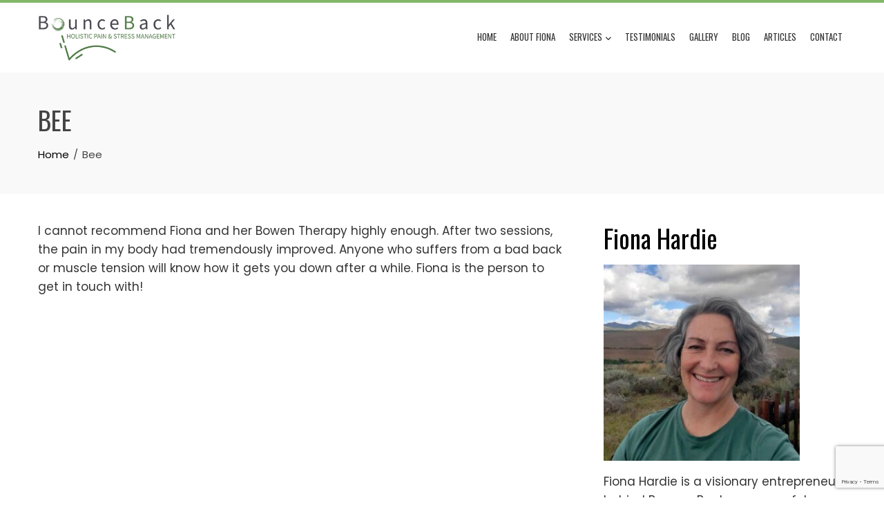

--- FILE ---
content_type: text/html; charset=utf-8
request_url: https://www.google.com/recaptcha/api2/anchor?ar=1&k=6Ldy6DAmAAAAAJNxe5yeQVotrVd600JHclInoAkE&co=aHR0cHM6Ly93d3cuYm91bmNlYmFja3NhLmNvLnphOjQ0Mw..&hl=en&v=PoyoqOPhxBO7pBk68S4YbpHZ&size=invisible&anchor-ms=20000&execute-ms=30000&cb=r1grr4vzure2
body_size: 48833
content:
<!DOCTYPE HTML><html dir="ltr" lang="en"><head><meta http-equiv="Content-Type" content="text/html; charset=UTF-8">
<meta http-equiv="X-UA-Compatible" content="IE=edge">
<title>reCAPTCHA</title>
<style type="text/css">
/* cyrillic-ext */
@font-face {
  font-family: 'Roboto';
  font-style: normal;
  font-weight: 400;
  font-stretch: 100%;
  src: url(//fonts.gstatic.com/s/roboto/v48/KFO7CnqEu92Fr1ME7kSn66aGLdTylUAMa3GUBHMdazTgWw.woff2) format('woff2');
  unicode-range: U+0460-052F, U+1C80-1C8A, U+20B4, U+2DE0-2DFF, U+A640-A69F, U+FE2E-FE2F;
}
/* cyrillic */
@font-face {
  font-family: 'Roboto';
  font-style: normal;
  font-weight: 400;
  font-stretch: 100%;
  src: url(//fonts.gstatic.com/s/roboto/v48/KFO7CnqEu92Fr1ME7kSn66aGLdTylUAMa3iUBHMdazTgWw.woff2) format('woff2');
  unicode-range: U+0301, U+0400-045F, U+0490-0491, U+04B0-04B1, U+2116;
}
/* greek-ext */
@font-face {
  font-family: 'Roboto';
  font-style: normal;
  font-weight: 400;
  font-stretch: 100%;
  src: url(//fonts.gstatic.com/s/roboto/v48/KFO7CnqEu92Fr1ME7kSn66aGLdTylUAMa3CUBHMdazTgWw.woff2) format('woff2');
  unicode-range: U+1F00-1FFF;
}
/* greek */
@font-face {
  font-family: 'Roboto';
  font-style: normal;
  font-weight: 400;
  font-stretch: 100%;
  src: url(//fonts.gstatic.com/s/roboto/v48/KFO7CnqEu92Fr1ME7kSn66aGLdTylUAMa3-UBHMdazTgWw.woff2) format('woff2');
  unicode-range: U+0370-0377, U+037A-037F, U+0384-038A, U+038C, U+038E-03A1, U+03A3-03FF;
}
/* math */
@font-face {
  font-family: 'Roboto';
  font-style: normal;
  font-weight: 400;
  font-stretch: 100%;
  src: url(//fonts.gstatic.com/s/roboto/v48/KFO7CnqEu92Fr1ME7kSn66aGLdTylUAMawCUBHMdazTgWw.woff2) format('woff2');
  unicode-range: U+0302-0303, U+0305, U+0307-0308, U+0310, U+0312, U+0315, U+031A, U+0326-0327, U+032C, U+032F-0330, U+0332-0333, U+0338, U+033A, U+0346, U+034D, U+0391-03A1, U+03A3-03A9, U+03B1-03C9, U+03D1, U+03D5-03D6, U+03F0-03F1, U+03F4-03F5, U+2016-2017, U+2034-2038, U+203C, U+2040, U+2043, U+2047, U+2050, U+2057, U+205F, U+2070-2071, U+2074-208E, U+2090-209C, U+20D0-20DC, U+20E1, U+20E5-20EF, U+2100-2112, U+2114-2115, U+2117-2121, U+2123-214F, U+2190, U+2192, U+2194-21AE, U+21B0-21E5, U+21F1-21F2, U+21F4-2211, U+2213-2214, U+2216-22FF, U+2308-230B, U+2310, U+2319, U+231C-2321, U+2336-237A, U+237C, U+2395, U+239B-23B7, U+23D0, U+23DC-23E1, U+2474-2475, U+25AF, U+25B3, U+25B7, U+25BD, U+25C1, U+25CA, U+25CC, U+25FB, U+266D-266F, U+27C0-27FF, U+2900-2AFF, U+2B0E-2B11, U+2B30-2B4C, U+2BFE, U+3030, U+FF5B, U+FF5D, U+1D400-1D7FF, U+1EE00-1EEFF;
}
/* symbols */
@font-face {
  font-family: 'Roboto';
  font-style: normal;
  font-weight: 400;
  font-stretch: 100%;
  src: url(//fonts.gstatic.com/s/roboto/v48/KFO7CnqEu92Fr1ME7kSn66aGLdTylUAMaxKUBHMdazTgWw.woff2) format('woff2');
  unicode-range: U+0001-000C, U+000E-001F, U+007F-009F, U+20DD-20E0, U+20E2-20E4, U+2150-218F, U+2190, U+2192, U+2194-2199, U+21AF, U+21E6-21F0, U+21F3, U+2218-2219, U+2299, U+22C4-22C6, U+2300-243F, U+2440-244A, U+2460-24FF, U+25A0-27BF, U+2800-28FF, U+2921-2922, U+2981, U+29BF, U+29EB, U+2B00-2BFF, U+4DC0-4DFF, U+FFF9-FFFB, U+10140-1018E, U+10190-1019C, U+101A0, U+101D0-101FD, U+102E0-102FB, U+10E60-10E7E, U+1D2C0-1D2D3, U+1D2E0-1D37F, U+1F000-1F0FF, U+1F100-1F1AD, U+1F1E6-1F1FF, U+1F30D-1F30F, U+1F315, U+1F31C, U+1F31E, U+1F320-1F32C, U+1F336, U+1F378, U+1F37D, U+1F382, U+1F393-1F39F, U+1F3A7-1F3A8, U+1F3AC-1F3AF, U+1F3C2, U+1F3C4-1F3C6, U+1F3CA-1F3CE, U+1F3D4-1F3E0, U+1F3ED, U+1F3F1-1F3F3, U+1F3F5-1F3F7, U+1F408, U+1F415, U+1F41F, U+1F426, U+1F43F, U+1F441-1F442, U+1F444, U+1F446-1F449, U+1F44C-1F44E, U+1F453, U+1F46A, U+1F47D, U+1F4A3, U+1F4B0, U+1F4B3, U+1F4B9, U+1F4BB, U+1F4BF, U+1F4C8-1F4CB, U+1F4D6, U+1F4DA, U+1F4DF, U+1F4E3-1F4E6, U+1F4EA-1F4ED, U+1F4F7, U+1F4F9-1F4FB, U+1F4FD-1F4FE, U+1F503, U+1F507-1F50B, U+1F50D, U+1F512-1F513, U+1F53E-1F54A, U+1F54F-1F5FA, U+1F610, U+1F650-1F67F, U+1F687, U+1F68D, U+1F691, U+1F694, U+1F698, U+1F6AD, U+1F6B2, U+1F6B9-1F6BA, U+1F6BC, U+1F6C6-1F6CF, U+1F6D3-1F6D7, U+1F6E0-1F6EA, U+1F6F0-1F6F3, U+1F6F7-1F6FC, U+1F700-1F7FF, U+1F800-1F80B, U+1F810-1F847, U+1F850-1F859, U+1F860-1F887, U+1F890-1F8AD, U+1F8B0-1F8BB, U+1F8C0-1F8C1, U+1F900-1F90B, U+1F93B, U+1F946, U+1F984, U+1F996, U+1F9E9, U+1FA00-1FA6F, U+1FA70-1FA7C, U+1FA80-1FA89, U+1FA8F-1FAC6, U+1FACE-1FADC, U+1FADF-1FAE9, U+1FAF0-1FAF8, U+1FB00-1FBFF;
}
/* vietnamese */
@font-face {
  font-family: 'Roboto';
  font-style: normal;
  font-weight: 400;
  font-stretch: 100%;
  src: url(//fonts.gstatic.com/s/roboto/v48/KFO7CnqEu92Fr1ME7kSn66aGLdTylUAMa3OUBHMdazTgWw.woff2) format('woff2');
  unicode-range: U+0102-0103, U+0110-0111, U+0128-0129, U+0168-0169, U+01A0-01A1, U+01AF-01B0, U+0300-0301, U+0303-0304, U+0308-0309, U+0323, U+0329, U+1EA0-1EF9, U+20AB;
}
/* latin-ext */
@font-face {
  font-family: 'Roboto';
  font-style: normal;
  font-weight: 400;
  font-stretch: 100%;
  src: url(//fonts.gstatic.com/s/roboto/v48/KFO7CnqEu92Fr1ME7kSn66aGLdTylUAMa3KUBHMdazTgWw.woff2) format('woff2');
  unicode-range: U+0100-02BA, U+02BD-02C5, U+02C7-02CC, U+02CE-02D7, U+02DD-02FF, U+0304, U+0308, U+0329, U+1D00-1DBF, U+1E00-1E9F, U+1EF2-1EFF, U+2020, U+20A0-20AB, U+20AD-20C0, U+2113, U+2C60-2C7F, U+A720-A7FF;
}
/* latin */
@font-face {
  font-family: 'Roboto';
  font-style: normal;
  font-weight: 400;
  font-stretch: 100%;
  src: url(//fonts.gstatic.com/s/roboto/v48/KFO7CnqEu92Fr1ME7kSn66aGLdTylUAMa3yUBHMdazQ.woff2) format('woff2');
  unicode-range: U+0000-00FF, U+0131, U+0152-0153, U+02BB-02BC, U+02C6, U+02DA, U+02DC, U+0304, U+0308, U+0329, U+2000-206F, U+20AC, U+2122, U+2191, U+2193, U+2212, U+2215, U+FEFF, U+FFFD;
}
/* cyrillic-ext */
@font-face {
  font-family: 'Roboto';
  font-style: normal;
  font-weight: 500;
  font-stretch: 100%;
  src: url(//fonts.gstatic.com/s/roboto/v48/KFO7CnqEu92Fr1ME7kSn66aGLdTylUAMa3GUBHMdazTgWw.woff2) format('woff2');
  unicode-range: U+0460-052F, U+1C80-1C8A, U+20B4, U+2DE0-2DFF, U+A640-A69F, U+FE2E-FE2F;
}
/* cyrillic */
@font-face {
  font-family: 'Roboto';
  font-style: normal;
  font-weight: 500;
  font-stretch: 100%;
  src: url(//fonts.gstatic.com/s/roboto/v48/KFO7CnqEu92Fr1ME7kSn66aGLdTylUAMa3iUBHMdazTgWw.woff2) format('woff2');
  unicode-range: U+0301, U+0400-045F, U+0490-0491, U+04B0-04B1, U+2116;
}
/* greek-ext */
@font-face {
  font-family: 'Roboto';
  font-style: normal;
  font-weight: 500;
  font-stretch: 100%;
  src: url(//fonts.gstatic.com/s/roboto/v48/KFO7CnqEu92Fr1ME7kSn66aGLdTylUAMa3CUBHMdazTgWw.woff2) format('woff2');
  unicode-range: U+1F00-1FFF;
}
/* greek */
@font-face {
  font-family: 'Roboto';
  font-style: normal;
  font-weight: 500;
  font-stretch: 100%;
  src: url(//fonts.gstatic.com/s/roboto/v48/KFO7CnqEu92Fr1ME7kSn66aGLdTylUAMa3-UBHMdazTgWw.woff2) format('woff2');
  unicode-range: U+0370-0377, U+037A-037F, U+0384-038A, U+038C, U+038E-03A1, U+03A3-03FF;
}
/* math */
@font-face {
  font-family: 'Roboto';
  font-style: normal;
  font-weight: 500;
  font-stretch: 100%;
  src: url(//fonts.gstatic.com/s/roboto/v48/KFO7CnqEu92Fr1ME7kSn66aGLdTylUAMawCUBHMdazTgWw.woff2) format('woff2');
  unicode-range: U+0302-0303, U+0305, U+0307-0308, U+0310, U+0312, U+0315, U+031A, U+0326-0327, U+032C, U+032F-0330, U+0332-0333, U+0338, U+033A, U+0346, U+034D, U+0391-03A1, U+03A3-03A9, U+03B1-03C9, U+03D1, U+03D5-03D6, U+03F0-03F1, U+03F4-03F5, U+2016-2017, U+2034-2038, U+203C, U+2040, U+2043, U+2047, U+2050, U+2057, U+205F, U+2070-2071, U+2074-208E, U+2090-209C, U+20D0-20DC, U+20E1, U+20E5-20EF, U+2100-2112, U+2114-2115, U+2117-2121, U+2123-214F, U+2190, U+2192, U+2194-21AE, U+21B0-21E5, U+21F1-21F2, U+21F4-2211, U+2213-2214, U+2216-22FF, U+2308-230B, U+2310, U+2319, U+231C-2321, U+2336-237A, U+237C, U+2395, U+239B-23B7, U+23D0, U+23DC-23E1, U+2474-2475, U+25AF, U+25B3, U+25B7, U+25BD, U+25C1, U+25CA, U+25CC, U+25FB, U+266D-266F, U+27C0-27FF, U+2900-2AFF, U+2B0E-2B11, U+2B30-2B4C, U+2BFE, U+3030, U+FF5B, U+FF5D, U+1D400-1D7FF, U+1EE00-1EEFF;
}
/* symbols */
@font-face {
  font-family: 'Roboto';
  font-style: normal;
  font-weight: 500;
  font-stretch: 100%;
  src: url(//fonts.gstatic.com/s/roboto/v48/KFO7CnqEu92Fr1ME7kSn66aGLdTylUAMaxKUBHMdazTgWw.woff2) format('woff2');
  unicode-range: U+0001-000C, U+000E-001F, U+007F-009F, U+20DD-20E0, U+20E2-20E4, U+2150-218F, U+2190, U+2192, U+2194-2199, U+21AF, U+21E6-21F0, U+21F3, U+2218-2219, U+2299, U+22C4-22C6, U+2300-243F, U+2440-244A, U+2460-24FF, U+25A0-27BF, U+2800-28FF, U+2921-2922, U+2981, U+29BF, U+29EB, U+2B00-2BFF, U+4DC0-4DFF, U+FFF9-FFFB, U+10140-1018E, U+10190-1019C, U+101A0, U+101D0-101FD, U+102E0-102FB, U+10E60-10E7E, U+1D2C0-1D2D3, U+1D2E0-1D37F, U+1F000-1F0FF, U+1F100-1F1AD, U+1F1E6-1F1FF, U+1F30D-1F30F, U+1F315, U+1F31C, U+1F31E, U+1F320-1F32C, U+1F336, U+1F378, U+1F37D, U+1F382, U+1F393-1F39F, U+1F3A7-1F3A8, U+1F3AC-1F3AF, U+1F3C2, U+1F3C4-1F3C6, U+1F3CA-1F3CE, U+1F3D4-1F3E0, U+1F3ED, U+1F3F1-1F3F3, U+1F3F5-1F3F7, U+1F408, U+1F415, U+1F41F, U+1F426, U+1F43F, U+1F441-1F442, U+1F444, U+1F446-1F449, U+1F44C-1F44E, U+1F453, U+1F46A, U+1F47D, U+1F4A3, U+1F4B0, U+1F4B3, U+1F4B9, U+1F4BB, U+1F4BF, U+1F4C8-1F4CB, U+1F4D6, U+1F4DA, U+1F4DF, U+1F4E3-1F4E6, U+1F4EA-1F4ED, U+1F4F7, U+1F4F9-1F4FB, U+1F4FD-1F4FE, U+1F503, U+1F507-1F50B, U+1F50D, U+1F512-1F513, U+1F53E-1F54A, U+1F54F-1F5FA, U+1F610, U+1F650-1F67F, U+1F687, U+1F68D, U+1F691, U+1F694, U+1F698, U+1F6AD, U+1F6B2, U+1F6B9-1F6BA, U+1F6BC, U+1F6C6-1F6CF, U+1F6D3-1F6D7, U+1F6E0-1F6EA, U+1F6F0-1F6F3, U+1F6F7-1F6FC, U+1F700-1F7FF, U+1F800-1F80B, U+1F810-1F847, U+1F850-1F859, U+1F860-1F887, U+1F890-1F8AD, U+1F8B0-1F8BB, U+1F8C0-1F8C1, U+1F900-1F90B, U+1F93B, U+1F946, U+1F984, U+1F996, U+1F9E9, U+1FA00-1FA6F, U+1FA70-1FA7C, U+1FA80-1FA89, U+1FA8F-1FAC6, U+1FACE-1FADC, U+1FADF-1FAE9, U+1FAF0-1FAF8, U+1FB00-1FBFF;
}
/* vietnamese */
@font-face {
  font-family: 'Roboto';
  font-style: normal;
  font-weight: 500;
  font-stretch: 100%;
  src: url(//fonts.gstatic.com/s/roboto/v48/KFO7CnqEu92Fr1ME7kSn66aGLdTylUAMa3OUBHMdazTgWw.woff2) format('woff2');
  unicode-range: U+0102-0103, U+0110-0111, U+0128-0129, U+0168-0169, U+01A0-01A1, U+01AF-01B0, U+0300-0301, U+0303-0304, U+0308-0309, U+0323, U+0329, U+1EA0-1EF9, U+20AB;
}
/* latin-ext */
@font-face {
  font-family: 'Roboto';
  font-style: normal;
  font-weight: 500;
  font-stretch: 100%;
  src: url(//fonts.gstatic.com/s/roboto/v48/KFO7CnqEu92Fr1ME7kSn66aGLdTylUAMa3KUBHMdazTgWw.woff2) format('woff2');
  unicode-range: U+0100-02BA, U+02BD-02C5, U+02C7-02CC, U+02CE-02D7, U+02DD-02FF, U+0304, U+0308, U+0329, U+1D00-1DBF, U+1E00-1E9F, U+1EF2-1EFF, U+2020, U+20A0-20AB, U+20AD-20C0, U+2113, U+2C60-2C7F, U+A720-A7FF;
}
/* latin */
@font-face {
  font-family: 'Roboto';
  font-style: normal;
  font-weight: 500;
  font-stretch: 100%;
  src: url(//fonts.gstatic.com/s/roboto/v48/KFO7CnqEu92Fr1ME7kSn66aGLdTylUAMa3yUBHMdazQ.woff2) format('woff2');
  unicode-range: U+0000-00FF, U+0131, U+0152-0153, U+02BB-02BC, U+02C6, U+02DA, U+02DC, U+0304, U+0308, U+0329, U+2000-206F, U+20AC, U+2122, U+2191, U+2193, U+2212, U+2215, U+FEFF, U+FFFD;
}
/* cyrillic-ext */
@font-face {
  font-family: 'Roboto';
  font-style: normal;
  font-weight: 900;
  font-stretch: 100%;
  src: url(//fonts.gstatic.com/s/roboto/v48/KFO7CnqEu92Fr1ME7kSn66aGLdTylUAMa3GUBHMdazTgWw.woff2) format('woff2');
  unicode-range: U+0460-052F, U+1C80-1C8A, U+20B4, U+2DE0-2DFF, U+A640-A69F, U+FE2E-FE2F;
}
/* cyrillic */
@font-face {
  font-family: 'Roboto';
  font-style: normal;
  font-weight: 900;
  font-stretch: 100%;
  src: url(//fonts.gstatic.com/s/roboto/v48/KFO7CnqEu92Fr1ME7kSn66aGLdTylUAMa3iUBHMdazTgWw.woff2) format('woff2');
  unicode-range: U+0301, U+0400-045F, U+0490-0491, U+04B0-04B1, U+2116;
}
/* greek-ext */
@font-face {
  font-family: 'Roboto';
  font-style: normal;
  font-weight: 900;
  font-stretch: 100%;
  src: url(//fonts.gstatic.com/s/roboto/v48/KFO7CnqEu92Fr1ME7kSn66aGLdTylUAMa3CUBHMdazTgWw.woff2) format('woff2');
  unicode-range: U+1F00-1FFF;
}
/* greek */
@font-face {
  font-family: 'Roboto';
  font-style: normal;
  font-weight: 900;
  font-stretch: 100%;
  src: url(//fonts.gstatic.com/s/roboto/v48/KFO7CnqEu92Fr1ME7kSn66aGLdTylUAMa3-UBHMdazTgWw.woff2) format('woff2');
  unicode-range: U+0370-0377, U+037A-037F, U+0384-038A, U+038C, U+038E-03A1, U+03A3-03FF;
}
/* math */
@font-face {
  font-family: 'Roboto';
  font-style: normal;
  font-weight: 900;
  font-stretch: 100%;
  src: url(//fonts.gstatic.com/s/roboto/v48/KFO7CnqEu92Fr1ME7kSn66aGLdTylUAMawCUBHMdazTgWw.woff2) format('woff2');
  unicode-range: U+0302-0303, U+0305, U+0307-0308, U+0310, U+0312, U+0315, U+031A, U+0326-0327, U+032C, U+032F-0330, U+0332-0333, U+0338, U+033A, U+0346, U+034D, U+0391-03A1, U+03A3-03A9, U+03B1-03C9, U+03D1, U+03D5-03D6, U+03F0-03F1, U+03F4-03F5, U+2016-2017, U+2034-2038, U+203C, U+2040, U+2043, U+2047, U+2050, U+2057, U+205F, U+2070-2071, U+2074-208E, U+2090-209C, U+20D0-20DC, U+20E1, U+20E5-20EF, U+2100-2112, U+2114-2115, U+2117-2121, U+2123-214F, U+2190, U+2192, U+2194-21AE, U+21B0-21E5, U+21F1-21F2, U+21F4-2211, U+2213-2214, U+2216-22FF, U+2308-230B, U+2310, U+2319, U+231C-2321, U+2336-237A, U+237C, U+2395, U+239B-23B7, U+23D0, U+23DC-23E1, U+2474-2475, U+25AF, U+25B3, U+25B7, U+25BD, U+25C1, U+25CA, U+25CC, U+25FB, U+266D-266F, U+27C0-27FF, U+2900-2AFF, U+2B0E-2B11, U+2B30-2B4C, U+2BFE, U+3030, U+FF5B, U+FF5D, U+1D400-1D7FF, U+1EE00-1EEFF;
}
/* symbols */
@font-face {
  font-family: 'Roboto';
  font-style: normal;
  font-weight: 900;
  font-stretch: 100%;
  src: url(//fonts.gstatic.com/s/roboto/v48/KFO7CnqEu92Fr1ME7kSn66aGLdTylUAMaxKUBHMdazTgWw.woff2) format('woff2');
  unicode-range: U+0001-000C, U+000E-001F, U+007F-009F, U+20DD-20E0, U+20E2-20E4, U+2150-218F, U+2190, U+2192, U+2194-2199, U+21AF, U+21E6-21F0, U+21F3, U+2218-2219, U+2299, U+22C4-22C6, U+2300-243F, U+2440-244A, U+2460-24FF, U+25A0-27BF, U+2800-28FF, U+2921-2922, U+2981, U+29BF, U+29EB, U+2B00-2BFF, U+4DC0-4DFF, U+FFF9-FFFB, U+10140-1018E, U+10190-1019C, U+101A0, U+101D0-101FD, U+102E0-102FB, U+10E60-10E7E, U+1D2C0-1D2D3, U+1D2E0-1D37F, U+1F000-1F0FF, U+1F100-1F1AD, U+1F1E6-1F1FF, U+1F30D-1F30F, U+1F315, U+1F31C, U+1F31E, U+1F320-1F32C, U+1F336, U+1F378, U+1F37D, U+1F382, U+1F393-1F39F, U+1F3A7-1F3A8, U+1F3AC-1F3AF, U+1F3C2, U+1F3C4-1F3C6, U+1F3CA-1F3CE, U+1F3D4-1F3E0, U+1F3ED, U+1F3F1-1F3F3, U+1F3F5-1F3F7, U+1F408, U+1F415, U+1F41F, U+1F426, U+1F43F, U+1F441-1F442, U+1F444, U+1F446-1F449, U+1F44C-1F44E, U+1F453, U+1F46A, U+1F47D, U+1F4A3, U+1F4B0, U+1F4B3, U+1F4B9, U+1F4BB, U+1F4BF, U+1F4C8-1F4CB, U+1F4D6, U+1F4DA, U+1F4DF, U+1F4E3-1F4E6, U+1F4EA-1F4ED, U+1F4F7, U+1F4F9-1F4FB, U+1F4FD-1F4FE, U+1F503, U+1F507-1F50B, U+1F50D, U+1F512-1F513, U+1F53E-1F54A, U+1F54F-1F5FA, U+1F610, U+1F650-1F67F, U+1F687, U+1F68D, U+1F691, U+1F694, U+1F698, U+1F6AD, U+1F6B2, U+1F6B9-1F6BA, U+1F6BC, U+1F6C6-1F6CF, U+1F6D3-1F6D7, U+1F6E0-1F6EA, U+1F6F0-1F6F3, U+1F6F7-1F6FC, U+1F700-1F7FF, U+1F800-1F80B, U+1F810-1F847, U+1F850-1F859, U+1F860-1F887, U+1F890-1F8AD, U+1F8B0-1F8BB, U+1F8C0-1F8C1, U+1F900-1F90B, U+1F93B, U+1F946, U+1F984, U+1F996, U+1F9E9, U+1FA00-1FA6F, U+1FA70-1FA7C, U+1FA80-1FA89, U+1FA8F-1FAC6, U+1FACE-1FADC, U+1FADF-1FAE9, U+1FAF0-1FAF8, U+1FB00-1FBFF;
}
/* vietnamese */
@font-face {
  font-family: 'Roboto';
  font-style: normal;
  font-weight: 900;
  font-stretch: 100%;
  src: url(//fonts.gstatic.com/s/roboto/v48/KFO7CnqEu92Fr1ME7kSn66aGLdTylUAMa3OUBHMdazTgWw.woff2) format('woff2');
  unicode-range: U+0102-0103, U+0110-0111, U+0128-0129, U+0168-0169, U+01A0-01A1, U+01AF-01B0, U+0300-0301, U+0303-0304, U+0308-0309, U+0323, U+0329, U+1EA0-1EF9, U+20AB;
}
/* latin-ext */
@font-face {
  font-family: 'Roboto';
  font-style: normal;
  font-weight: 900;
  font-stretch: 100%;
  src: url(//fonts.gstatic.com/s/roboto/v48/KFO7CnqEu92Fr1ME7kSn66aGLdTylUAMa3KUBHMdazTgWw.woff2) format('woff2');
  unicode-range: U+0100-02BA, U+02BD-02C5, U+02C7-02CC, U+02CE-02D7, U+02DD-02FF, U+0304, U+0308, U+0329, U+1D00-1DBF, U+1E00-1E9F, U+1EF2-1EFF, U+2020, U+20A0-20AB, U+20AD-20C0, U+2113, U+2C60-2C7F, U+A720-A7FF;
}
/* latin */
@font-face {
  font-family: 'Roboto';
  font-style: normal;
  font-weight: 900;
  font-stretch: 100%;
  src: url(//fonts.gstatic.com/s/roboto/v48/KFO7CnqEu92Fr1ME7kSn66aGLdTylUAMa3yUBHMdazQ.woff2) format('woff2');
  unicode-range: U+0000-00FF, U+0131, U+0152-0153, U+02BB-02BC, U+02C6, U+02DA, U+02DC, U+0304, U+0308, U+0329, U+2000-206F, U+20AC, U+2122, U+2191, U+2193, U+2212, U+2215, U+FEFF, U+FFFD;
}

</style>
<link rel="stylesheet" type="text/css" href="https://www.gstatic.com/recaptcha/releases/PoyoqOPhxBO7pBk68S4YbpHZ/styles__ltr.css">
<script nonce="n9S626jvRuMyPuQU53duHg" type="text/javascript">window['__recaptcha_api'] = 'https://www.google.com/recaptcha/api2/';</script>
<script type="text/javascript" src="https://www.gstatic.com/recaptcha/releases/PoyoqOPhxBO7pBk68S4YbpHZ/recaptcha__en.js" nonce="n9S626jvRuMyPuQU53duHg">
      
    </script></head>
<body><div id="rc-anchor-alert" class="rc-anchor-alert"></div>
<input type="hidden" id="recaptcha-token" value="[base64]">
<script type="text/javascript" nonce="n9S626jvRuMyPuQU53duHg">
      recaptcha.anchor.Main.init("[\x22ainput\x22,[\x22bgdata\x22,\x22\x22,\[base64]/[base64]/[base64]/[base64]/cjw8ejpyPj4+eil9Y2F0Y2gobCl7dGhyb3cgbDt9fSxIPWZ1bmN0aW9uKHcsdCx6KXtpZih3PT0xOTR8fHc9PTIwOCl0LnZbd10/dC52W3ddLmNvbmNhdCh6KTp0LnZbd109b2Yoeix0KTtlbHNle2lmKHQuYkImJnchPTMxNylyZXR1cm47dz09NjZ8fHc9PTEyMnx8dz09NDcwfHx3PT00NHx8dz09NDE2fHx3PT0zOTd8fHc9PTQyMXx8dz09Njh8fHc9PTcwfHx3PT0xODQ/[base64]/[base64]/[base64]/bmV3IGRbVl0oSlswXSk6cD09Mj9uZXcgZFtWXShKWzBdLEpbMV0pOnA9PTM/bmV3IGRbVl0oSlswXSxKWzFdLEpbMl0pOnA9PTQ/[base64]/[base64]/[base64]/[base64]\x22,\[base64]\\u003d\\u003d\x22,\x22IU3ChMKSOhJCLAPCk2LDkMKUw7zCvMOow5XCicOwZMKhwqvDphTDvw7Dm2IQwrrDscKtc8KBEcKeLUMdwrMTwpA6eADDuAl4w7XCijfCl0xmwobDjSbDt0ZUw4LDmGUOw4k7w67DrBjCoiQ/w73CsnpjKHBtcWXDmCErKMO0TFXCnMOgW8Ocwq1uDcK9wobCtMOAw6TClhXCnngrPCIaFF0/w6jDkgFbWAHCgWhUwqHCksOiw6ZVKcO/[base64]/DhjLDkkvCoMO2wr9KFjTCqmMKwoxaw79Zw6FcJMOpJR1aw7PCgsKQw63ClgjCkgjCmWfClW7CgCBhV8O7E0dCGsKowr7DgScRw7PCqjPDgcKXJsKcL0XDmcKGw5jCpyvDgjI+w5zCrwMRQ0FNwr9YMcOzBsK3w5XCjH7CjVfCj8KNWMKGPxpebjYWw6/DhsKbw7LCrUxqWwTDpjI4AsO+dAF7dBnDl0zDrDASwqY2wrAxaMKRwpJ1w4UJwol+eMO/[base64]/w6Ykwox4wr9oewLDoMK8LjcoNhvCqMKXNsOmwrDDgMOUSsKmw4IWOMK+wqw2wofCscK4dklfwq0Kw6VmwrElw4/DpsKQc8K4wpBycTTCpGM1w7QLfS0Uwq0jw4PDusO5wrbDvsKOw7wHwr1NDFHDnsKcwpfDuG/CmsOjYsKBw4/ChcKnXMKtCsOkcjrDocK/bk7Dh8KhN8OLdmvCi8OAd8OMw5xvQcKNw53CqW17wpIQfjs5wqTDsG3DosOXwq3DiMKzOx9/w7XDrMObwpnCm0HCpCF/wo9tRcOafMOMwofCr8KUwqTChn/CkMO+f8KEN8KWwq7DvV9aYWZPRcKGTMKGHcKhwpvCgsONw4Ezw7Bww6PCpDMfwpvCtH/DlXXCuGrCpmoaw63DnsKCD8KgwplhVhk7wpXCscOqM13ClX5VwoMkw5NhPMKnalIgdMKeKm/Drhplwr4+wo3DuMO5UcKbJsO0wodnw6vCoMKcYcK2XMKId8K5OmAewoLCr8K9KxvCsWTDssKZV3opaDokOR/CjMO3KMObw5dcOsKnw45MCWLCsivCvW7Cj0XCs8OyXDDCpMKdNMKpw5oJesKGIRXCnMKkFwkScsKZEXVGw5tudcKwWhPDuMOcwpDCliV7VsKpVT48wqApwqvCqsOiKMKOQMO5w412wrDCk8K+w4vDtUMrN8Osw7tKwprDknMBw6/DsAzCksKrwo4GwqHDmVjDk2VKw5ZYZcKBw5XDlm7DvMKqwpDDh8KHw4svIMOowrIVKcKWa8KvZsKkwoTDjHd3w4sLSmkTJV4jZznDlcKULgXDo8O2OMK2w7zCqgLDuMKeXDcDI8OITyEnUMONIS/[base64]/DiFp5wovDgU8SBR4GFAPCkD/ChjfDssONZGh/w6Uowrddw5/Dk8ObeWMvw7zCvcKIwrvDi8KUwpbCicO3YgHCjjELAMONwpvDsBkmwrNbclrCqSU3wqLCkcKQVibCpcKlRMONw6LDtzE8NsOewrPChQxHE8O2w6hZw5Jew5LChC/DqjMwT8OUw4Ejw4gWw5Y3bMOPcS7DvsKfwoIQXMKFTsKXNWvDucKbIzkLw6MZw7vCmcKMVAbCgMOVB8OJf8K6J8OVeMK6EMOjw43CjC13wpNmdcOUHMKkw61xw5RXdsO9HcO5YMOiIMKfw6kgLXDCkwHDscOtwoLDi8OqYsKhw4rDpcKVwqNYKcKnJMK/w64iwpp/w6dwwpNTwoPDhMO2w5nDvmVya8KgDcKZw690worCnsKaw5ozSgN0w4bDnmpYLybCrkkqHsKiw6UXwqzCqz9dwprDiCrDvcOTwpLDjMOpw53CksKkwqJybsKdMAnCpsOEM8KnW8Kpwpg/w6LDtVwCwpTDo1t+w6XDiltBUiXDvnLCgMKLwonDgMOzw7ZgHANBw4fCmsKRXMK3w6NCwpTCkMOjw5XDosKFDsOUw5jChElyw58uTi0Uw4AUd8O/cxhJw5Mbwq3ClGUXw4fCq8KhMRQIQivDmA/Cl8O7w6rCvcKGwpBwLllhwp/DuAjCocKGdXRUwrvCtsKNw78BDVI+w7LDp3PCp8Kowr8EbMKSSMKvwpDDoVDDssOpwrpywrwXOsOdwpg5XMKRw7bCkcK1wqHCpWzDo8KwwrxVwrNAwolHasOjw7tQwovCuDdUOxHDkMOww5YGYxMiw7fDizrCocKLw7IBw5XDrT/[base64]/LUx0wr/[base64]/wqtXKsOafMOvwq12w5jDlRrDrsODw5nCgXjDhcOCDl7Ck8KKEsKqEcOyw5XDnDRtK8Krw4XDusKwDcOKwosbw5jCmzQvw5tIK8K+w5fDj8OIYsKATGzCjDwZVRQ1VwXCg0fCrMK7cA84wr7DlX16wr/[base64]/wpjCuzDCmcO7Mz8Xwp9Cw67CqzzCrXrChwJcw6BGCTnCm8OPwoLDi8KrScOxwpjCuAXDljh4PQTCpg01alkgwqnCnMOZCsK9w7UBw7HCo3nCssOvRkrCqsKVwr/[base64]/wr/CscOuby7Dg8KuGcOfNsKNKX3DmT/DnMOdw5zClcOXw7t4wobDlMKZw7/CmsOPbHpOOcKQwoRWw6HCkGFcUjfDqlEnFsOnw5rDlMO2w5YReMKuOMOATMKhw7rCrCRWNMO6w63DkV/DkcOrZShqwonCtQ4jM8OoZgTCk8Onw4EDwqBgwrfDpD9hw4DDvsOzw7rDkmRCwpDDgMOSDmkfwqLCkMK4DcK/wqRrIH1Xw7BxwqXDt39fwqzCgy5eWj/[base64]/CncOaw5LDkwHCicKcEBjDqDfDt8KTwqkiwqsjWhrCrMKNGw5RVVhsIi7Di2ZIw6fDj8OxFcOxe8KYWwoBw4Enwo/DlMKWwpl/EMODwrpcZsKHw7sAw5MCBhE9w4zCrMO3wrLCtsKOZ8Opw4s5w5XDosO6w6xDw59Gw6zDoQ0KcSHCk8K/[base64]/DpsOfw4kGw6DDkcOEBcKsdjbDtgnCvkpjw7DCisKYwqN9NmwXI8OCNA/[base64]/DsMKiwq16cnzDtMKCXFLCkDM7w4dUIz1QJA9zwoPDh8OTw5XClMK0w5/CkkLCq3NQPcOQwptvQcKNCRzCjEdrwpPClsOLwoTDncKQwqPDpQTCrinDgcOowpsVwqLCuMKxdF9EKsKuw4vDkH7DtTLClhLCn8OnPVZuK00cbBdAw6ZUw6oIwq/Cu8Oqw5RawofDsx/CjX3Ds2swWsOpTy1/[base64]/Du8OHKsOhw4jDqcKlIW/Drml7w6AKLExKw61zw7HDrcKlUsKaFhF0ScOGwo1HQB1kc1rDo8O+w5wew7bDhlvDjycYKWdfwodbwp3Dp8O/[base64]/[base64]/DulbDqsK8wo1MWEMYwo7Dg0HDr8KQw7YZw5fCpsKSwqjCk3YHZDXCh8KRKsOZw4XCpMKyw7gUw77CrMOpEXfDncKjYz/CmcKOfzTCrxvCmsO9fy3CkQjDjcKIw4t0PsOxHsKuI8KoDzDDusOIDcOKS8OoYcKXwrzDlMOndipww6PCs8OHFGzCksO+RsKiGcOzw61/w59gacKKw5LDq8O1QsO6HC7Ch3rCucO0w6sHwoFDwopDw4DCsHvDomjChDLCkQzDhcOPd8OZwqLCtsOGw73Dh8OTw5bDvUJgBcOoZlfDnkQowpzCnH9Twr9EB1jCnzvCoHfDo8OtYMOBLcOicsO8ZzgMHVUbwqVhHcOZw5/DuWUMw4xfw5fDvMKuOcKAwpxuwqzCgA/CvGEFUiPCklPClQ5iwqp4w4wLUnXCncKhw6bCsMOMwpQtw4jCq8KNw6xKwpZfb8OcEcKhDsK7a8Ktwr/CiMO5wojDucKfCh02BG8jwqTDtMKQVlLDkE84EMOYIsOqwqDCm8KOG8KIWcK3wobDj8OtwoDDksODOiVIw4NtwrUcFsOzC8O+P8Oxw4dHacKeDk/Dpn3DkcK4w7UofEXCghDDrcKDJMOmWsO4NsOMw5NdJsKLVDV+aw/Dr0zDsMKow4VZFnzDrjlJVghCfQ8GHcOCw7nCscKmVMOMFlE3TRrCmMO1RsOiIsKAwpIvYsOZwqRNGsKQwpoZFSMqNHoiT2x+YsK7MhPCn23CsAc2w4lawpPCoMO1EGsrw7hsXcKdwpzCvcKZw7PDl8O/w7TDrsO7HcOWwqQ3wp/CsFHDhsKEMMOFUcO+SS3DmEVvw54db8Olwq/CvRZFw74pH8KcAyDCpMOyw6IUw7LCinYZwrnDpllZwp3Dn2c6w5phw51re3TCssOZfcKzw4Y2w7DCkMKMwqXDm1vCmMKWQMK5w4LDssOEcMO2wqDCjUPDpsOETXvDrkZdWMO9wprDvsK6PT4mw7xIw7dxAXYGH8OtwrnCvMOcwpfDrQXDksO+w4hIZS/CgMOuOcKgwq7Cmw4pwozCscKswq01DMOIwq5resOcIzvCpsO1ADnDgEvCnxHDnDrDusOsw4sDw6/[base64]/Cl8OLwqUbw4/[base64]/[base64]/[base64]/DicK3B8OjDx3Dq8OaccKYH8Knw6fDqS4/Pj/[base64]/DnsK/Q8OMwqrDoXgZBMKcw5/Cp8KSUsOXwqbCvsOLAMKuwqR5w74nNjYEeMO5M8KZwqBfwr4SwqV5EEtIJWHDhBbDmsKowog6w7orwp/DrHdSf0XCi3hyY8OAEARhdMO0Y8KTwrTCmMOuw5jChVI3F8OMwoDDt8OIeALCoB4mwpjDoMOaO8KEL0IXw4XDoy0SfTJDw5x2wocmEsO4FMOAOiDDi8OTfifClsOnX2PChsKWLj0IK2xIIcKKwpIWSUdzwot+VgvCi1BzLxxAT1UPeHzDg8OYwqXCo8OjKsKiNE/CiWbDpcKhWcOiw4PDoGtfcjR3wp7CmMKZBHrDlsK+woVNdMOLw7kYwo7CiAvCisK+Zw5QaRklXsOJXXsUwo3CpQzDgE3CqFvCgsKJw4PDp1ZYYhsdwrzDplNywopTw6oiO8O+aijDk8KBWcOmwrl2ZMO9w6rDhMKSB2PDj8KUw4BZw6zCjcKlExoOVsOjw4/DjsOkwq8/KFlHMTRvwozCh8KuwqLDnMKhbcKhM8O+wovCmsO9TkocwoI+w5szWk0Nw5PCnhDCpBFCW8O3w61IHHB3wovCpsKXRVHCrHVXZC0ZE8K5bsKywo3DsMOFw5IaF8OgwqLDosO+wpQDdEwrWsOow65/[base64]/DnDwewokpw5PCuMK+w5pcD1MuIsK7KMK8KsO1wpd4wr7Ci8Ktw5EJF1sTF8KhNQgSCG0OwprDsS7CnGRpSydlw5XCiSYEw5/Cs08dwrnDmiXCqsKLJcK+WXUNwqPDkcK1wqLDgsK6w6TDisOzw4fDlcK/wofClRXDqnxTw70owqLCkxvCucOjXlEXVUogw75WYVRrwr1uJsOVPz5NXQfDnsK9w6jDpMOtwod0w48hwokkYh/DkFrCusOaDyxvw5lbT8OYKcOewoogM8KWwoIPwoxZEVxvw7Q7w4pifsOLIXvCuB7CjTlDw7HDiMKFwpbCo8Kpw4nCjzHCtmTDu8KER8KVw6PCvsKuHMKyw4LCiwk/wokaLsKDw78/wqgpwqTCrcKmFsKAw6BqwrIndyjDo8OrwrvCjQcEwr3Dv8K3PsOVwpMxwq3DinfDv8KAw53CoMOfAUDDiSrDsMOBw7smworDscKnwoZow7UrKlXCvF/CnnPCvsOXNsKBw7E2LzTDs8OAwoJ5CAnDqMKow6nDkCjCv8OBw4HDpMOzemRTcMK4DwLCncOBw7g5FsKLw5VRw7cewqXDqMObG3rCrcOFQjdOdMODw6hVY1BrGXzCiUDDhncLwpVswoV1IDU6McO0woRaLDHDiyHDrXAew6VBQS/Cj8OKf33CusKIb1HCssKkwpc1V1xKNEYrHkTChcOqw73CsF3CssORFMOCwqIgwrs7U8OQw59HwpDCgcKfDsKsw5RLwodNY8KFCMOrw7UKLsKaJMOewqppwqklf3BmVGd4asKCwq/CjSnCjV4jEEPDl8K6wo/[base64]/Cox1tW0TCkgljdcKCMcKdwrLDuElDw6N2GsOWw7TDscOgNsKRw5jChcO7w7Eew5cbZcKSwrvDgMK+ESddRcOwM8OeYsKhw6UqX3kCwp8Gw4drQ3ktbDPDnnQ6FsKFRl5DU2s8w5x/NcKQw6bCscKEMQUgw4NKDMKPMcOywpQDR3HCkDY3UsKRemPCqMOKOMKRwp0EGMKrw5/DjwETw7Qbw5BJQMKrASXCqsOKQMKjwpXCosOOw79nT23ChA7CrXEVw4E+w6DCkcKKXW/DhcO0LxLDlsO2RMKGZX7CtQNPwoxDworCsmVwCMOYKwETwpUfYsK/wpLDkWPDikPDtDjCrMOnwr/DtsK1BsOwSkcHw75MQXVlCMOXOk3CrMKrE8Ktw4I9EyXDnx10QHjDvcKSw7E8aMKrVjN1w4k2wr8uwoxvw7DCs1bCvMKICSMnT8O8IMOyQcK2TmRywqDDsG4Ow6k+ahbCu8OmwrkfeVV/w5UMw5zCisKkD8KaGGsaI2DCkcK5R8O+VMOvW1sgQmnDhcK6EsOvw7vDtgHDvHp5W2/DsTAxQHI8w6HDtjzDkQfDiwbCn8OAwqbCi8K2MsKmfsO0wrJ6HFRcesOCwo3Cv8KfZsOGB2RSE8OXw5Jnw7zDs2FBwqPDjMOuwqUmw69Yw4bCvAbDpF/Dt27ChsKTb8KgdzpPwo3DnVfCtj02TWPCrHnCssOEwobDkMOCTUpcwoHDi8Kdb1DCmMOfwqlTw7diQ8K8fsOaHsKAwrN8ecOkw6xaw5fDrlVzN29ZB8OGwphMIMOKGGQYJAR5d8KhacOOwpYdw7o/wo9+UcOHG8KtEcOXU2fChiNUw4lfw43Cg8KeURJCdsKhwrdsKkDDiFjCjw7DjhNlBBXCqwQRV8KzKMKySEbCmMK/wq/Cn0nDoMKxw4tldjwLwpx0w47CmG1Tw7nDgVsOdwfDrcKFJ2BGw5x7woQ2w5HCogt9wrLCjcO9JRBFRw5Cw7AzwpfDvSs4SMOzVHopw7/Cn8OTXcOSMSXChMOPDcKVwpjDsMKZFzBbW0oUw57DvzI0wovCisOXwp7ChMKUMxLDkEted1w/[base64]/wrjDpWZrdDDDmWE9w5YrEwpbEMK7w4jDo3QkbHDDuknCusOBZsOjw5/Dm8O+RzEXEwd2NQ7DhkHCqFXDiSU+w4gew6oqwrJRfiorLcKfewJSw4ZoPgnCjcKCJWbDtcOKYsOkVMOHw4/DpcKSw6Nnw6tFwqtpfsOGc8KTw5vDgsOtw6YBO8Krw5BOwpvCgMKzY8OOw6ERwqwucSlfOToHwpjCuMK0XcKHw7kCw6XDp8OaGsOUw7fCtjXCgjDDlBc6wokvIsOowojDusKPw4LCqx/DtiM6PMKnZ0Vbw7LDqcK/TsOpw6pQwqFCwqHDlFDDo8O6HcO4TFwKwoZDw58Va20fw7ZRwqLCmAUSw75EWsOiwpDDksOmwrJVfsOsbRZNwp0JccOew4DDqybCq3p4El5lw6AkwrDDhMO/w4/[base64]/CjyLCtWEcLcOsT15Bw5/DmxPCgsK4wp4owqF9wpfDmsO/w65nQzPDjsO2wqzDi03DisKmfMKHw4bDtkfCkkDDoMOtw5HDkD9CAMKuISTCugDDicOWw4LCsTY/a0bCqDfDrsO7IsK3w7jDmgLCnHbCvihuw5HCqcKQS2/[base64]/CkkvChm8/[base64]/DkGXDncKsG1A2X8KFMcKowpfDt8OSR8OiVWtiKBZPwpzCq2fDnsO+wq/Cg8KiC8KDEFfCjjMpwpTCg8OtwpHDg8KwOzzCs1kXwqzDtMKRw6Nxbh/DhCI3w45ZwrXDqxZEP8OaSEnDtcKOwrVLexUvMsK4wrgww7vCuMO4wrghwp/[base64]/DhsK3w4JHB8K6AcKhwqZuw7Q9BsOuwqNqw7kiSAzCiBQVwqJ5U2rChRttZlvCmyzCthUQwoc8wpTDrmUGBcOHZMKwRCnDo8Okw7DDn21/wpLCicObDMOuMMOaeVhKworDhcKiBcKXw7orwqsfwqLDsCHCiHU7eGEsDsOsw7UIbMOIwqnCtsOZw7EqZHRBwr3DkVjDlcOjGQZUB27DpzzDhQV6PVJKwqDDsmtYI8ORfMKbeRDCp8OPwqnDpynDp8KZFQzDnMO6woZZw7MRQxp9TA/DnMKrCMOQUURTVMOfwr9QwrbDkinDmn8Xw4/CvsOdJsOnCV7DpCxww4Fiw6nCn8KHSkXDunA9JsKCw7LDrMOKHsOrw7XCvArDpRoxDMKoQysuRsKcQMKqw40zw5IjwobCocKmw6bCuFcUw5/[base64]/woPDhcKlwpMZcVXCuMKLf8OVNMO+dWNcw4hET31/[base64]/NcOnfcKHGHPCkl5Bw48KQmIww7TCicKVPVjChkvDpMKWGU/Cp8OoYD5vQMKDw5fCgCJaw5vDgcKlwp7CuEkbeMOHezU7QgZDw5Y3bEVdX8Oxw5p2Mys9fHPCgMKGw7PCrMKOw55Qez4hwojCnQTCmUHDhsOIwroEFsOnQS5ew4B+LcKMwpl9JcOhw5QmwoLDgk/[base64]/DcKxwqgaeADCuAPCvnJ3MMKjwos/[base64]/DgCIpF2EfNiLCqsOjQcKGX2kuwo1ed8Kaw41OV8K4BcOIw4UeMCEmwqPDksOpbAnDmsKgw49Ow7rDscKZw5jDnX/CpcO2woJMb8KZWHjDrsO/[base64]/w7rCoFURXkNlTcKaYhV0wqLCpnrCvBh9YMK1ZsKhQBDCu2/DscO3w6PCgsOrw6ADLxnDjkRzw4FfCwo1WMOVf1ExVXbCtG46QUd5E3hZXRU0D0/DqwQMW8Krwrxxw6nCu8KuCcO9w6Ytwrx/c0jCuMO0wrF5NiPClTFvwpDDj8KACsOXwpNtO8KGwpXDosOKw43DnBjCuMOdw4hZbiHCn8KONcKHWMK6XQEUMTMdXi/[base64]/Ch1LDnQ/DuQUBbz3CmcKSwo4kXcK9w4ZdbsO9XMOCwrAKFW/Dmh/CrmnClGLDicOhWCvDgC8Hw4nDggzCrMOJAXhpw4bCnMOGwr8sw7NuV299WURCLsK+w4l4w5suw6TDlSliw4EXw5VYw5sVwqfClcOiFMOnIy91XcO0w4VXGsOvwrbDqsOZw7sBIcOEwq4vJRh0ecOYRn/CuMKbwo5jw7dgw7zDhsO6XcKfbV/DgsOOwrY/P8O5WSEGQcK4bDYjHmJAb8KmSFfCpzDCmx1pJgPCiDc8w68kwo43wonClMK7wpTDvMKBfMKcbWnDqVLCr0FxfMOHWcK1cHJMw4LCtHF9ecKywo5hwrIiwrZlwp4ow7jClsKadMK/[base64]/Du2cHcsORw6LDqsK/UBjCoHMjw5/DucK9w7BXN23DpcKaS8KNIcOJwpRkBRvCuMKjdz3Dq8KrAUx3TMOywofCshvCj8KGwonCmyDClxEAw4zDqMKHTcKGw7fCmcKjw7TCm3XDtlEnFcO7SkLCpFnCijAXMMOEJjkQwq9MBzVNBsOmwq/CuMO+VcKtw4/Dm3wnwrUuwoDCgBfCt8Oiwr9iwq3DhxzCkCjDqB8vJ8OoGBnCoFHCiiLCusKuw6Yhw4DCpsOGKBDDvTpZw5xvVMKEIGnDpC8WH2TDicKzcFNZw7lRw5V9w7QuwohvY8K3C8OGw6I8wokmO8KWc8OBwpVPw7XDvnJ9woBJwp/Dv8KUw73DlD80w4jCq8ONBMKZw4PCicOQw6l+YDM1RsO3f8OjDistwo8UL8OawrLDlzslGx/[base64]/Cnn/DvMOWaVDCvWtdwrBzOVjDg8KBw7FTwofCsQkpJwYWwoY4YMOSGHbDqsOpw7sUdcKeAsKhw4srwpxtwopxw4PCh8KFWhnCpAXCvMO/U8Kqw6EMw67Cs8Obw6zDhRvCmF/CmDYwLcOjwqscwoANw68CesKHc8K8wovDg8OfDRPCiXPDvsOLw4fCqlLCgcK6wphbwolVw74xw5h+WcKHAHLDl8ObOElbIMOmw7F+WQA4w7sow7HDtndmKMOVw6gGwoQvM8OlBsOVwpPDgsOnO0XCn3/Cr3TDkcK7JsKEw4NATAbCqTLCmsO5wqDDs8KBw4bCuFrClMOswqLDk8OUwrfCjMOmOcKne1ENGhbCh8O6w5/DmTJMahJnPsOsKAd/wp/DrzjDvMO+wqvDqcOrw5LDsBrDhS8kw7XCkR/DiEUrw5zCsMKYX8K5wpjDj8OOw6MSwpF/[base64]/ChnXDvcKxdiTCosKmwpnClsKMIMOxw6XDlMOuw6vCt3/Ch2Q9wp7CqcOWwp0fw4wuwrDCk8Kew70cfcO4KcO6acK6w5DDu183XFwjw4vCuhMMwp7CqcO+w6w6K8O3w7dww4rCusKawrNgwodmECxTccKJw4MQwoM7H1/[base64]/ClsKZwpjCt8OHCkLCo8KTwq9EwpoEwphjwpd/[base64]/DlgxDw50Fw7kuw4fDrsOIw7PCncOnQ2fDicO6bw4tw5YIwoZVwoRxw4ErJCtCw7nDgsOWw5PCssKfwoY/SUltwr1gfE7CjsOVwo7CrcKYwpwvwowPGVQXOAM3OFRxwpgWwo7CscKcwpPChjnDl8Kzw4HDiHt5w7J/w4hyw4rDuyTDncKow5nCssO0w7vCjgMnVsO1fcKzw6R6Y8KRwrrDk8OrGMOvWcKdwr/[base64]/DmgdfWkzDsMKHw7Qfw5ErDcO/[base64]/NEvDhi7DlcONWDTCrcO9SUhIw6Izb8K3w6oxw7FrZ2oVw4jDhSDCoQLDvcOzMMO0L1/DohlMW8KGw6LDuMOLwo7CiypkCj/DpkjCvMO2w4nDqAfDqSbCgsKgZTvDiEbDgkLDixzDrV/DhMKgwpsaZsKTVF/CiUFVLD3CtcKCw6wiwpAlYcOqwq1EwoHCscO4w4kzwpDDpMKNw7HDskjDphcKwoLClC3CvytFVB5Pbn4JwrEyWMO2wplaw75PwrDDnw/DpVN6BAFMw7rCoMOsLycIwoTDscKtw6HCqcOmACvDscKzZknCrBrDqlnDksOGw73CryFawow6XjEIBsKjImXDlgYbXnPDisKjwoPDiMK3UDnDksO6w5ErPsOFw7/DtcO4w7/ChcKcXMOHwroIw4YSwr3CmcKIwr/DucKWwqPDp8KdwpXCgmVNDxzCh8OzSMK3L3RpwpEgwrjCm8KUwpjDqDLCmsKtwrrDmAd/Bk0QIGrClGXDu8O1wp1JwosZN8KzworCtMOfw599w7Bfw4VHw7Z6wqJuLsOFAMK4L8OrDsKswoIWOsOwfMOtwq3DpybCmsO7N1DClsKzw4Bnwos9RndpDhnDnjUQwovCo8ORJn9wwrHCthXDnBodSsKRVW5fQgFDF8KmWxRBBMKGc8OFAXvCnMOIdS/Ci8Kqw4sNJkPCtcKnwp7Dp2PDkW3DgidYw5bCiMKKFsKZasOmSR7DscONR8OYwrrCvS3Cp2FqwrTDrcKaw4HChjDDjFzDsMO2LcKwI0JYE8KZw6bDtcK+wrlqw5/DucOZacOkw51vwoI4XCzDhcKDw7oUfQ1nwrFyNijCtQ/[base64]/w6fCi2XCuTteXBUdwr3CscKdE8Kjw7rCocKhGGo/[base64]/Cm8K/w7MIwrhaD8Oxbh/CrT8Pw6nCicKjwo/CnB7CoFgcVcKGcMKEBMK5acKFXlDCgRAIADUwJ0PDkBBrwq3CnsO2c8K6w5IRXMOqA8KLL8K5cXhifTppcwXCt301wpJcw4nDomdVX8Ktw7vDu8OuX8KYwo1LI20iN8OHwr/Ctw/DnBbCrcO1QW9Fwr0fwrZpasO2Xm/ClMKUw5LCqS7Cn2JWw5DDtAPDiXzDgBVkwpnDisOMwqMuw6YTOcKgDEbDqMKoEsOBwqnDshs8wp3Dv8ObLR0ERsOBBWA1bMOJYC/Ds8ODw5vDrkNoMTIqwprCn8Ohw6Rvwq/DnHrDsC99w5TCggtowpxRVzcJRUfDicKbwo/CocO0w54JH2vChytLwotFEMKIKcKZwoPCjQYpWiPCiU7Cq3cLw4UZw7/CsgsnakNxacKRwpBsw5R8wrA4w4bDonrCgVPCm8Kywo/Djwg7VsKIw4zDlzUeMcOuw4TDscOKwqnDjmDCq0ZZVcOhA8K6CsKIw7/Ds8KoFxtUwqPCi8O9Wko3EcKxEC/Dp0Qrwp4NG141RsO3d1PDr0jCksOsO8OEYBHCrHYwccKVfMKGw7LCrHZYfMOqwr7DtsKgw7XDvhldwrhcNMOUwpQ/JmPCuTFXGnBjw7AUw449XcOLcB99d8KTLELCknQ7OsKFwqBxwqHDrMOwLMKZwrPDu8K0wqpgOQzCv8Kcw7PCu2HCp28JwoMLw4tqw5HDpk/CgMOjMMKkw6oZNMK3YMKkwrZuQcOfw6lmw7/Dk8KgwrLCkAnCoUZOU8OkwqUYDhDCnsKxK8KzUsOoSTM1AWHCs8O0eTcrRMO2UcOLw4hed2TDjlUCFgJewq5xw4AzdMKXf8Osw7bDjCvCnnwqe1bDmWHDqcKWX8OuelgGwpd6czHDghJgwqRtw4XDtcKdJnzCjk/DhMK1ecKRacOxw6k3WcO1NMKIdmXDiAJ3DcOOwrTCvSwYw4vDnsOIXMK3UsOGPXdYwpNcw711w4UvfCsJVV/CoSbCsMOGFSE1w5jCqsKqwoDCkhVyw6A7wo3DojzDiTwpwofDvsKeEcONJMO2w4MxWcKfwqs/[base64]/[base64]/w4UZWMOPw4oXwp5VwpTDjsKCwrHCvBHCmsOmZcKyNzNZWllVbsOXR8Ouw4xpwpPDqcKUwqDDo8Kqw6vCmnJcAhQlAhpqeUdBw4vCjcKhKcO4STLCm2DDisKdwpvDvhrDm8KTwrlyKUTCl1JkwoNCf8Odw4c5w6hFd3rDp8O7E8Oywq4TbR43w7PCgsOaMB/CmsO1w5/[base64]/[base64]/TxNew5YMwrbChMKlOMOBO8Kdw5vCrzjCtl4Kw6DCgTTDngtfwr7DuiYfw75efmIGw7kAw7xEOFjCnzXDo8Ktw6DCkD7CrsOgH8KwB0BNMMKPI8O4wprDqnDCq8OINsKOHS3CgcKDwq/[base64]/ClsOgQkM3wq7Duk8rA8K/w7fDgcKYKMOwAcKew5rDsWl3JVvDswfDo8O3wrDDulvCssOrfTDCvMOcwo0BVWbDjnLDjx/[base64]/CvhrDl37CrMOTw6ZHw4smOMKWwo7CkyzDuWLDqFPDmG/DiwvCnl/Dgn0hQWrDvCcGYDldN8K3VTXDnsKKw6PDhsKZwrZmw7Eew5fDlXbCqGJJasKlaRFqKV3CpsKsVhbDpsOcw67Dh3R5fELDlMKwwqxHesKGwp1bwqcHDMOXRCgIIcOFw4RLQE9iwq46ZsOKwqoMwq8/FsO+ThzDjcOKw6kZwpfCm8OzCMK1wolpSMKOQnXDklbCsmvCtXBiw5Q/dDNyATfDlCB0OsKxwrAFw5/[base64]/CqXQmw71AUcKww6XCt8O3w53CqMOkPxTDo8O4Rg3CricDBcKLw7F2ckZ/fWU/woIXwqEGRSMgwrjDg8KkWyvDsXs7c8OON2/DoMO3UMOjwqoVQ2XDvcKRVmjCm8KZXhpCd8OZNsOcNcKrw4/[base64]/DsmLDs3V5wohBwro4wpIvwovCt1fDjcOxwrXDpcKqLRs7w5/Dmj7DhMKOwr/CuWHCimMTempkw6DDtTXDkQpNA8OoWcOLw5NpBMOXw7DDrcKWHMO7BmxSD1ocG8KMQcK9wo9FbEXCisOEwr8gJzECwoQOTA3CqEPDrHMdw6nDoMKQNAnCkSJrf8OwPsOpw7HDvycfw6lkw63CjTdmL8KvwpfCp8KIwprDisK6w6xPZ8KSw5gDwq/Dh0dgHWR6OsKyw4/[base64]/woDDncKaworDtsKrD8O1wrXCoX7CpMKjwqJUTsKoBg5EwojCnsKuw4zCrg/[base64]/DtEHDmcKMEcKYwoc8wq3CicK2SsOcYMKNwq9jSkvCkzpdNcKoXMO7PMKnwrosenLCgcOMVcK0w7/[base64]/woDCmMKVwrrCsifCrMK7w5zCncOPb8ODd2ZTJGFkKAbClwcjw6TDvE/CiMOIJxYjbMOUDSbDkDHCrErDscOxJ8KBTTjDrcKUZD/Cm8OkJMOMNEjCqEXDlzTDrh1WccK3wrBZw5fCmcK1w7XCvn7Cg3dFCCpCL1J6VMKIHhBnw5DDtsKSUSIaAsOwDS5cw7bDr8OCwqM1w6/Do3LDviXCmsKMBT3DilJ6SGZLBGA/w4cBw6TCpGXCg8ORwr7Du1kxwpvDvVpWw6DDjyNlKl/CsF7Ds8O7w70dw4HCtcO/w4/[base64]/CrcKWw43CrhvCvnHDogvCrDczwobCu8Kfw7TDrS80CWxLwrBaTcKlwoMhwq/DkiHDiA3Dg1BqVT3Cs8K8w4rDpMKyDi7Dgl/ClkDDpyLCscKZQMKEKMOVwpQILcKyw41YUcKjwqw9RcKtw5RIXVF9NkbDqMOgKzDCoQvDkEDDtS3DvxNvB8OOShYSwofDgcKSw5VswpVXF8OacTLDtyzCvsO7w64pa0XDlcOmwphvacOTwq/DkcK4SMOtwrbCgDAbwr/[base64]/Cvg/DrcKewqNxwpFEAMKlDR7Dsy0kX8KgXiIFw6fCh8O2NMKkRUMHw5dqKyzCgcOrTV/DkQ5cw6/[base64]/ChyopZlvCrMKRw6t2w70iMj/DkhHDhcOPCgrDh8KKwpTDsMKwwq3CshhJZjQFw5Ndw6/Dj8KrwqpWHcOMwrLCnSNLwpnDiAbDiA3CiMKuw4wswrUHcFF0wqRHHMKKw5gCZ37CojXCgHM8w61cwopDNhPDozjDhMK0woNAA8OJwq7CoMOdSXszw5tYMwYWw49JZsKQw7xrwps+wrMrTMKdKsKywqVyUCRrDXfComJ9LWvDrcKRIcK7GcOvI8KaKGkVw4U/VyTDmVLCosOtwqzDgMOjwrFWJXjDs8OwG2fDkBN1MFZOG8KAH8KOXMKQw5fCqh3DucOZw4LCoVsdCCxpw5jDrcK0AsOvZsKxw7QFwoHCg8KlJsK/wpkFwpLDgjIyLThbw6fDkU9vM8Ocw6IqwrTChsOjTBFxIMKiHybCv2LDmMO+FMKjJkjDusO0w6HCkUTDrcOgckQXw7laHh/[base64]/woJbOsKowqTDnjHDm8KOBhYjwrDDqEotRMOuw44xw5MlW8KjSANWbVl/w5RBwqDCpwolw4/ClcK5LGvDn8Ksw7nDssOSworCs8Ksw5Z3wpV1wqTDoG5Rw7bDnHw/wqHCi8KowrI+wprDkAR+wr/CiTnDh8KBwpZRwpUfY8OIEjVZwqzDnB/[base64]/wrXDu8OPwrDDuMKuw4bCnDPCkmnDncOkwqnCj8Ocw6jCnwTChsKdL8KHNSfDk8O2w7DDtMOXw7/[base64]/I8KRSMOSHsOdwprDsnDDm8KNw7/DnCzDunsGdzPCuAoUw7Rxw7c3wpjCrVjDkhPCusK5O8Okw65gwq/[base64]\\u003d\\u003d\x22],null,[\x22conf\x22,null,\x226Ldy6DAmAAAAAJNxe5yeQVotrVd600JHclInoAkE\x22,0,null,null,null,1,[21,125,63,73,95,87,41,43,42,83,102,105,109,121],[1017145,362],0,null,null,null,null,0,null,0,null,700,1,null,0,\x22CvYBEg8I8ajhFRgAOgZUOU5CNWISDwjmjuIVGAA6BlFCb29IYxIPCPeI5jcYADoGb2lsZURkEg8I8M3jFRgBOgZmSVZJaGISDwjiyqA3GAE6BmdMTkNIYxIPCN6/tzcYADoGZWF6dTZkEg8I2NKBMhgAOgZBcTc3dmYSDgi45ZQyGAE6BVFCT0QwEg8I0tuVNxgAOgZmZmFXQWUSDwiV2JQyGAA6BlBxNjBuZBIPCMXziDcYADoGYVhvaWFjEg8IjcqGMhgBOgZPd040dGYSDgiK/Yg3GAA6BU1mSUk0GhkIAxIVHRTwl+M3Dv++pQYZxJ0JGZzijAIZ\x22,0,1,null,null,1,null,0,0,null,null,null,0],\x22https://www.bouncebacksa.co.za:443\x22,null,[3,1,1],null,null,null,1,3600,[\x22https://www.google.com/intl/en/policies/privacy/\x22,\x22https://www.google.com/intl/en/policies/terms/\x22],\x22cMt4Y+rwvYg9mCXvPY7FVPa3kMvSFBryiz3s9Oxy5QQ\\u003d\x22,1,0,null,1,1768417077742,0,0,[222,159],null,[171,169,130,223,101],\x22RC-vgWWSl3mcSNvVA\x22,null,null,null,null,null,\x220dAFcWeA4pWD653DXdow_LYRPZsp2iTIZSVRUkjKzyFLT64R0EfyMzfwTHW6cmX5sWb2oo6tCpPIodQxTi4zZytGuXBlWU3B0zqQ\x22,1768499877701]");
    </script></body></html>